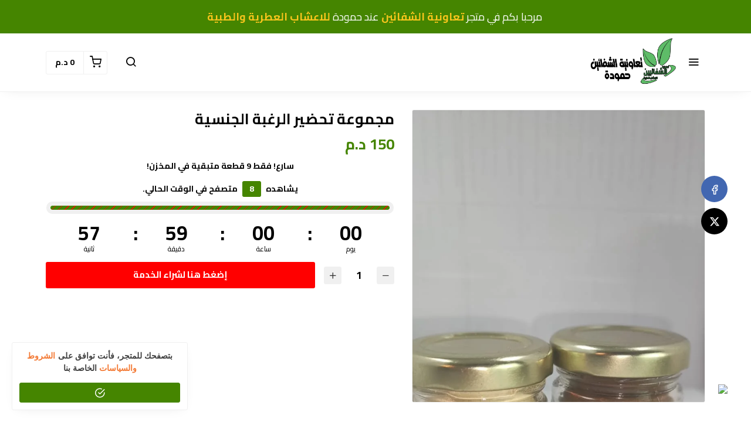

--- FILE ---
content_type: text/html; charset=UTF-8
request_url: https://chifayne.com/products/mjmoaa-9
body_size: 6652
content:
<!DOCTYPE html>
<html dir="rtl" lang="ar">
<head>
    <meta charset="utf-8">
    <meta http-equiv="X-UA-Compatible" content="IE=edge">
    <meta name="viewport" content="width=device-width, initial-scale=1" />
    <meta name="theme-color" content="#FFF" />
    <meta name="msapplication-navbutton-color" content="#FFF" />
    <meta name="apple-mobile-web-app-capable" content="yes" />
    <meta name="apple-mobile-web-app-status-bar-style" content="black-translucent" />
    <meta name="format-detection" content="telephone=no" />
    <meta name="csrf-token" content="TD1djJJFFDB6gfNvDM0vj89sdpquYGRALh5ZOd9V">
    <title>مجموعة 9</title>
<meta property="product:brand" content="تعاونية الشفائين حمودة – للأعشاب الطبية والعطرية">
<meta property="product:availability" content="in stock">
<meta property="product:condition" content="new">
<meta property="product:price:amount" content="150">
<meta property="product:price:currency" content="MAD">
<meta property="product:retailer_item_id" content="a876dae9-51d9-41d2-af65-91a894e0782f">
<meta property="og:title" content="مجموعة 9">
<meta property="og:url" content="https://chifayne.com/products/mjmoaa-9">
<meta property="og:price:amount" content="150">
<meta property="og:price:currency" content="MAD">
<meta property="og:image" content="https://cdn.youcan.shop/stores/8b84a2846407a3d9fec360dee3cf5fbb/products/KvyznkF2Jmo30VBHP4TENc5b6EWihkHpXuAc5cxS.jpeg">

<meta name="twitter:title" content="مجموعة 9">
<meta name="twitter:description" content="">
<meta name="twitter:image0" content="https://cdn.youcan.shop/stores/8b84a2846407a3d9fec360dee3cf5fbb/products/KvyznkF2Jmo30VBHP4TENc5b6EWihkHpXuAc5cxS.jpeg">
<script type="application/ld+json">{"@context":"https://schema.org","@type":"WebPage","name":"مجموعة 9","image":"https://cdn.youcan.shop/stores/8b84a2846407a3d9fec360dee3cf5fbb/products/KvyznkF2Jmo30VBHP4TENc5b6EWihkHpXuAc5cxS.jpeg"}</script>
            <link rel="icon" type="image/png" href="https://cdn.youcan.shop/stores/8b84a2846407a3d9fec360dee3cf5fbb/others/7iqIFHN58Ci5rOCgneRhswYjXXGdfp4oeSMmxFTc.png" />
        <style>
  :root {
                --primary-color: #458500FF;
                --light-primary-color: #458500FF;
                --dark-primary-color: #D0021B;
                --secondary-color: #DEC435;
                --body-background-color: #FFFFFF;
                --success-color: #00C853;
                --info-color: #40C4FF;
                --warning-color: #FFAB00;
                --danger-color: #F44336;
        }
</style>
    <link href="https://static4.youcan.shop/store-front/css/app.css?id=09abe8982d8f87593ee1aeab47a49c47" rel="stylesheet">
    <script async>
  (async () => {
    const now = new Date();
    now.setTime(now.getTime() + 1 * 3600 * 1000);

    const urls = [new URL('https://youcan.shop'), new URL(window.location)];
    let visitorId = '_unidentified_';

    try {
      const fpLib = await import('https://static4.youcan.shop/store-front/js/ycfp.js?id=8466e8c2b76dc8925a7bc6502f24f5e8');
      const fp = await fpLib.load();
      const res = await fp.get();
      visitorId = res.visitorId || '_unidentified_';
    } catch (error) {
    }

    urls.forEach(u => {
      document.cookie = `_ycfp=${visitorId}; expires=${now.toUTCString()}; path=/; domain=${u.hostname};`;
    });
  })();
</script>

    <style>
@keyframes shake-x {
0%, 100% {
-webkit-transform: translateZ(0);
transform: translateZ(0);
}
10%, 30%, 50%, 70%, 90% {
-webkit-transform: translate3d(-5px,0,0);
transform: translate3d(-5px,0,0);
}
20%, 40%, 60%, 80% {
-webkit-transform: translate3d(5px,0,0);
transform: translate3d(5px,0,0);
}
}
.single-product .single-submit.shaked {
animation: shake-x 2s ease infinite;
}
.single-product .single-submit.shaked:hover {
animation: none;
}
</style>
          <style>.single-product {padding-top: 30px;padding-bottom: 30px;background-color: #ffffff;color: #000000;}.single-product .single-visitors, .single-product .single-description, .single-product .single-quantity {color: #000000;}.single-product .more, .single-product .single-description a {color: #458500FF;}.single-product .single-title {color: #000000;}.single-product .single-price span.before {color: #747474;}.single-product .single-price span.after {color: #458500FF;}.single-product .single-submit {color: #ffffff;background-color: #ff0000;border-color: transparent;}.single-product .single-submit:hover {color: #ffffff;background-color: #ff0000;border-color: transparent;}.single-product .add-to-cart-section .quantity-handler {color: #333333;background-color: #f0f0f0;border-color: #f0f0f0;}.single-product .add-to-cart-section .quantity-handler:hover {color: #333333;background-color: #f0f0f0;border-color: f0f0f0;}.single-product .single-visitors b {background-color: #458500FF;}.single-product .textual-button [type=radio]:checked + label {background-color: #458500FF;border-color: #458500FF;}.single-product .single-progress span {background: repeating-linear-gradient(-45deg, #458500FF, #458500FF 7px, #ff0000 1px, #ff0000 8px);}.single-product .color-based-buttons.selected::after, .single-product .image-based-buttons.selected::after {border-color: #000000}</style>
</head>
			<link rel="preload" href="https://cdn.youcan.shop/stores/8b84a2846407a3d9fec360dee3cf5fbb/products/KvyznkF2Jmo30VBHP4TENc5b6EWihkHpXuAc5cxS.jpeg" as="image">
	<body>
  <div id="app">
    <cart-side-summary :initial-cart="{&quot;sub_total&quot;:0,&quot;count&quot;:0,&quot;one_page_checkout&quot;:false,&quot;created_at&quot;:&quot;2026-01-25T02:48:48.233512Z&quot;,&quot;items&quot;:{&quot;data&quot;:[]}}"></cart-side-summary>
    <!-- App header -->
          <div id="header-wrapper" class="header-wrapper" >
  <div
    class="notice-bar desktop-notice-bar"
    style="color: #ffffff; background-color: #458500FF;">
    <div class="container">
      <div class="fr-view">
        <p>&nbsp;<span style="font-size: 18px;">مرحبا بكم في متجر <strong><span style="color: rgb(250, 197, 28);">تعاونية الشفائين</span></strong> عند حمودة <strong><span style="color: rgb(250, 197, 28);">للاعشاب العطرية والطبية</span></strong></span></p>
      </div>
    </div>
  </div>
  <div
    class="notice-bar mobile-notice-bar"
    style="color: #ffffff; background-color: #458500FF;">
    <div class="container">
      <div class="fr-view">
        <p style="text-align: center;"><span style="font-size: 14px;">مرحبا بكم في متجر <strong><span style="color: rgb(250, 197, 28);">تعاونية الشفائين</span></strong> عند حمودة </span><span style="color: rgb(250, 197, 28);"><strong><span style="font-size: 14px;">للاعشاب العطرية والطبية</span></strong></span></p>
      </div>
    </div>
  </div>
  <div class="header-container">
        <header
      class="app-header"
      :class="{'search-active': showSearch, 'navigation-active': showNavigation}"
      id="app-header">
      <div class="main-bar desktop-bar" style="background-color: #ffffff;border-bottom: 1px solid #f0f0f0;">
  <div class="container">
          <div class="header-center">
                  <div class="header-element">
      <ul class="list-unstyled header-list">
              </ul>
    </div>
                  </div>
              <div class="header-left">
                  <div class="header-element">
        <a class="header-switcher" href="javascript:void(0)" role="button" @click="toggleNavigation()">
          <i class="yc yc-menu" style="color:#000000"></i>
        </a>
      </div>
                          <div class="header-element">
      <a class="header-brand" href="https://chifayne.com">
      <img src="https://cdn.youcan.shop/stores/8b84a2846407a3d9fec360dee3cf5fbb/others/frzXMJz20bNppHTc3g1ZIGOk5a35r47UzXWfFhch.png " alt="تعاونية الشفائين حمودة – للأعشاب الطبية والعطرية"/>
  </a>
    </div>
                  </div>
              <div class="header-right">
                  <div class="header-element">
      <a class="header-switcher" href="javascript:void(0)" role="button" @click="toggleSearch()">
        <i class="yc yc-search" style="color:#000000"></i>
      </a>
    </div>
                      <div class="header-element">
          </div>
                      <div class="header-element">
      <cart-dropdown color="#000000"></cart-dropdown>
    </div>
                </div>
      </div>
</div>
      <div class="main-bar mobile-bar" style="background-color: #ffffff;border-bottom: 1px solid #f0f0f0;">
  <div class="container">
              <div class="header-left">
                  <div class="header-element">
      <button class="header-switcher" @click="toggleNavigation()" aria-label="القائمة">
        <i class="yc yc-menu" style="color:#000000"></i>
      </button>
    </div>
                      <div class="header-element">
      <a class="header-brand" href="https://chifayne.com">
      <img src="https://cdn.youcan.shop/stores/8b84a2846407a3d9fec360dee3cf5fbb/others/frzXMJz20bNppHTc3g1ZIGOk5a35r47UzXWfFhch.png " alt="تعاونية الشفائين حمودة – للأعشاب الطبية والعطرية"/>
  </a>
    </div>
                  </div>
              <div class="header-right">
                  <div class="header-element">
      <button class="header-switcher" @click="toggleSearch()" aria-label="بحث">
        <i class="yc yc-search" style="color:#000000"></i>
      </button>
    </div>
                      <div class="header-element">
          </div>
                      <div class="header-element">
      <cart-dropdown color="#000000"></cart-dropdown>
    </div>
                  </div>
      </div>
</div>
      <div v-if="showNavigation" class="overlay" @click="toggleNavigation()"></div>
<nav class="side-navigation">
  <a class="navigation-brand" href="https://chifayne.com">
      <img src="https://cdn.youcan.shop/stores/8b84a2846407a3d9fec360dee3cf5fbb/others/frzXMJz20bNppHTc3g1ZIGOk5a35r47UzXWfFhch.png " alt="تعاونية الشفائين حمودة – للأعشاب الطبية والعطرية"/>
  </a>
  <form class="navigation-search" action="https://chifayne.com/search">
    <div class="search-input">
      <input type="search" placeholder="البحث عن منتج" required name="q">
      <button type="submit" aria-label="بحث">
        <i class="yc yc-search"></i>
      </button>
    </div>
  </form>
  <ul class="list-unstyled navigation-list">
                  <li>
          <a href="/">الصفحة الرئيسية</a>
        </li>
              <li>
          <a href="/collections/alaasl-alhr-altbyaay">العسل الحر الطبيعي</a>
        </li>
              <li>
          <a href="/collections/alaaashab-altbyaay">الأعشاب الطبيعية</a>
        </li>
              <li>
          <a href="/collections/alosfat-alaalajy">الوصفات العلاجية</a>
        </li>
              <li>
          <a href="/collections/alzyot-altbyaay">الزيوت الطبيعية</a>
        </li>
              <li>
          <a href="/collections/mntjat-altjmyl">منتجات التجميل</a>
        </li>
              <li>
          <a href="/pages/contact-us">اتصل بنا</a>
        </li>
            </ul>
  </nav>
      <form class="search-form" method="GET" action="https://chifayne.com/search">
		<div class="container">
			<div class="search-select">
				<select title="collections" name="collection">
					<option value="" selected>جميع التشكيلات</option>
											<option value="9ec09018-97d8-454d-a061-0a3bc6c2a443" >العسل الحر الطبيعي</option>
											<option value="77bcaa2a-fc58-46a0-afb7-a2a16eebbcdb" >الأعشاب الطبيعية</option>
											<option value="b8808ec5-4245-4a63-9260-4db1b3d4256f" >الوصفات العلاجية</option>
											<option value="88670ad6-cddd-4fd1-b1f4-167116df0d85" >الزيوت الطبيعية</option>
											<option value="18f9a47d-6508-4517-bf48-850d4e9a7daf" >منتجات التجميل</option>
									</select>
			</div>
			<div class="search-input">
				<input type="hidden" name="limit" value="12">
				<input type="search" placeholder="البحث عن منتج" required name="q" value="">
				<button class="search-submit" type="submit">
					<i class="yc yc-search"></i>
				</button>
			</div>
		</div>
	</form>
    </header>
      </div>
</div>
        <!-- Toast messages -->
<flash></flash>
    <!-- App content -->
    <main class="page-wrapper">
      	<div class="single-product">
		<product-show
			:product="{&quot;id&quot;:&quot;a876dae9-51d9-41d2-af65-91a894e0782f&quot;,&quot;name&quot;:&quot;\u0645\u062c\u0645\u0648\u0639\u0629 \u062a\u062d\u0636\u064a\u0631 \u0627\u0644\u0631\u063a\u0628\u0629 \u0627\u0644\u062c\u0646\u0633\u064a\u0629&quot;,&quot;slug&quot;:&quot;mjmoaa-9&quot;,&quot;public_url&quot;:&quot;https:\/\/chifayne.com\/products\/mjmoaa-9&quot;,&quot;thumbnail&quot;:&quot;https:\/\/cdn.youcan.shop\/stores\/8b84a2846407a3d9fec360dee3cf5fbb\/products\/KvyznkF2Jmo30VBHP4TENc5b6EWihkHpXuAc5cxS_md.jpeg&quot;,&quot;description&quot;:null,&quot;price&quot;:150,&quot;compare_at_price&quot;:null,&quot;has_variants&quot;:false,&quot;variants_count&quot;:1,&quot;variant_options&quot;:[],&quot;track_inventory&quot;:false,&quot;you_save_amount&quot;:0,&quot;meta&quot;:{&quot;title&quot;:&quot;\u0645\u062c\u0645\u0648\u0639\u0629 9&quot;,&quot;description&quot;:&quot;&quot;,&quot;images&quot;:[]},&quot;created_at&quot;:&quot;2023-06-16T00:47:09+00:00&quot;,&quot;has_related_products&quot;:false,&quot;related_products&quot;:[],&quot;product_settings&quot;:{&quot;enable_reviews&quot;:true,&quot;skip_to_checkout&quot;:true,&quot;sticky_on_mobile&quot;:false,&quot;sticky_on_desktop&quot;:false,&quot;read_more&quot;:false,&quot;enable_facebook_share&quot;:true,&quot;enable_twitter_share&quot;:true,&quot;enable_whatssap_share&quot;:true,&quot;enable_product_quantity_selector&quot;:true,&quot;related_products_section&quot;:false,&quot;direct_add_to_cart&quot;:false,&quot;cart_text&quot;:&quot;\u0625\u0636\u063a\u0637 \u0647\u0646\u0627 \u0644\u0634\u0631\u0627\u0621 \u0627\u0644\u062e\u062f\u0645\u0629&quot;,&quot;sections&quot;:[{&quot;key&quot;:&quot;title&quot;,&quot;show&quot;:true},{&quot;key&quot;:&quot;preview&quot;,&quot;show&quot;:true},{&quot;key&quot;:&quot;price&quot;,&quot;show&quot;:true},{&quot;key&quot;:&quot;variants&quot;,&quot;show&quot;:true},{&quot;key&quot;:&quot;scarcity&quot;,&quot;show&quot;:true},{&quot;key&quot;:&quot;visitors&quot;,&quot;show&quot;:true},{&quot;key&quot;:&quot;countdown&quot;,&quot;show&quot;:true},{&quot;key&quot;:&quot;description&quot;,&quot;show&quot;:true},{&quot;key&quot;:&quot;express-checkout&quot;,&quot;show&quot;:false},{&quot;key&quot;:&quot;add_to_cart&quot;,&quot;show&quot;:true}],&quot;visitors&quot;:{&quot;max&quot;:10,&quot;min&quot;:5},&quot;fakeStock&quot;:{&quot;max&quot;:10,&quot;min&quot;:5},&quot;time&quot;:{&quot;days&quot;:0,&quot;hours&quot;:1,&quot;minutes&quot;:0,&quot;seconds&quot;:0},&quot;style&quot;:{&quot;padding&quot;:{&quot;top&quot;:30,&quot;bottom&quot;:30},&quot;background&quot;:{&quot;color&quot;:&quot;#ffffff&quot;},&quot;text&quot;:{&quot;color&quot;:&quot;#000000&quot;},&quot;link&quot;:{&quot;color&quot;:&quot;#458500FF&quot;},&quot;title&quot;:{&quot;color&quot;:&quot;#000000&quot;},&quot;price&quot;:{&quot;before&quot;:{&quot;color&quot;:&quot;#747474&quot;},&quot;after&quot;:{&quot;color&quot;:&quot;#458500FF&quot;}},&quot;addToCart&quot;:{&quot;text&quot;:{&quot;color&quot;:&quot;#ffffff&quot;},&quot;background&quot;:{&quot;color&quot;:&quot;#ff0000&quot;},&quot;border&quot;:{&quot;color&quot;:&quot;transparent&quot;},&quot;hover&quot;:{&quot;text&quot;:{&quot;color&quot;:&quot;#ffffff&quot;},&quot;background&quot;:{&quot;color&quot;:&quot;#ff0000&quot;},&quot;border&quot;:{&quot;color&quot;:&quot;transparent&quot;}}},&quot;quantityButtons&quot;:{&quot;text&quot;:{&quot;color&quot;:&quot;#333333&quot;},&quot;background&quot;:{&quot;color&quot;:&quot;#f0f0f0&quot;},&quot;border&quot;:{&quot;color&quot;:&quot;#f0f0f0&quot;},&quot;hover&quot;:{&quot;text&quot;:{&quot;color&quot;:&quot;#333333&quot;},&quot;background&quot;:{&quot;color&quot;:&quot;#f0f0f0&quot;},&quot;border&quot;:{&quot;color&quot;:&quot;f0f0f0&quot;}}},&quot;primary&quot;:{&quot;color&quot;:&quot;#458500FF&quot;},&quot;secondary&quot;:{&quot;color&quot;:&quot;#ff0000&quot;},&quot;option&quot;:{&quot;border&quot;:{&quot;color&quot;:&quot;#000000&quot;}}},&quot;cart_safe_badges&quot;:null,&quot;one_page_checkout&quot;:false},&quot;images&quot;:[{&quot;id&quot;:&quot;f7a1e0ab-b7ac-4638-8928-316c2669cc6e&quot;,&quot;name&quot;:&quot;stores\/8b84a2846407a3d9fec360dee3cf5fbb\/products\/KvyznkF2Jmo30VBHP4TENc5b6EWihkHpXuAc5cxS.jpeg&quot;,&quot;type&quot;:1,&quot;url&quot;:&quot;https:\/\/cdn.youcan.shop\/stores\/8b84a2846407a3d9fec360dee3cf5fbb\/products\/KvyznkF2Jmo30VBHP4TENc5b6EWihkHpXuAc5cxS.jpeg&quot;,&quot;order&quot;:1,&quot;variations&quot;:{&quot;original&quot;:&quot;https:\/\/cdn.youcan.shop\/stores\/8b84a2846407a3d9fec360dee3cf5fbb\/products\/KvyznkF2Jmo30VBHP4TENc5b6EWihkHpXuAc5cxS.jpeg&quot;,&quot;sm&quot;:&quot;https:\/\/cdn.youcan.shop\/stores\/8b84a2846407a3d9fec360dee3cf5fbb\/products\/KvyznkF2Jmo30VBHP4TENc5b6EWihkHpXuAc5cxS_sm.jpeg&quot;,&quot;md&quot;:&quot;https:\/\/cdn.youcan.shop\/stores\/8b84a2846407a3d9fec360dee3cf5fbb\/products\/KvyznkF2Jmo30VBHP4TENc5b6EWihkHpXuAc5cxS_md.jpeg&quot;,&quot;lg&quot;:&quot;https:\/\/cdn.youcan.shop\/stores\/8b84a2846407a3d9fec360dee3cf5fbb\/products\/KvyznkF2Jmo30VBHP4TENc5b6EWihkHpXuAc5cxS_lg.jpeg&quot;}}],&quot;variants&quot;:[{&quot;id&quot;:&quot;8043f798-6f23-4bf3-9bff-ddd41323be96&quot;,&quot;product_id&quot;:&quot;a876dae9-51d9-41d2-af65-91a894e0782f&quot;,&quot;variations&quot;:{&quot;default&quot;:&quot;default&quot;},&quot;options&quot;:[&quot;default&quot;],&quot;values&quot;:[&quot;default&quot;],&quot;price&quot;:150,&quot;compare_at_price&quot;:null,&quot;weight&quot;:0,&quot;sku&quot;:null,&quot;inventory&quot;:0,&quot;is_default&quot;:false,&quot;image&quot;:{&quot;name&quot;:null,&quot;url&quot;:null}}],&quot;categories&quot;:[{&quot;name&quot;:&quot;\u0627\u0644\u0623\u0639\u0634\u0627\u0628 \u0627\u0644\u0637\u0628\u064a\u0639\u064a\u0629&quot;,&quot;image&quot;:&quot;stores\/8b84a2846407a3d9fec360dee3cf5fbb\/categories\/JfBY3BtzCo5bmDPyLVYGpQW1SsSLXGpQegb9rkwi.jpeg&quot;,&quot;slug&quot;:&quot;alaaashab-altbyaay&quot;,&quot;show_on_collection&quot;:true,&quot;public_url&quot;:null,&quot;description&quot;:null,&quot;has_parent&quot;:false,&quot;parent_id&quot;:null,&quot;is_default&quot;:false,&quot;images&quot;:{&quot;original&quot;:&quot;https:\/\/cdn.youcan.shop\/stores\/8b84a2846407a3d9fec360dee3cf5fbb\/categories\/JfBY3BtzCo5bmDPyLVYGpQW1SsSLXGpQegb9rkwi.jpeg&quot;,&quot;sm&quot;:&quot;https:\/\/cdn.youcan.shop\/stores\/8b84a2846407a3d9fec360dee3cf5fbb\/categories\/JfBY3BtzCo5bmDPyLVYGpQW1SsSLXGpQegb9rkwi_sm.jpeg&quot;,&quot;md&quot;:&quot;https:\/\/cdn.youcan.shop\/stores\/8b84a2846407a3d9fec360dee3cf5fbb\/categories\/JfBY3BtzCo5bmDPyLVYGpQW1SsSLXGpQegb9rkwi_md.jpeg&quot;,&quot;lg&quot;:&quot;https:\/\/cdn.youcan.shop\/stores\/8b84a2846407a3d9fec360dee3cf5fbb\/categories\/JfBY3BtzCo5bmDPyLVYGpQW1SsSLXGpQegb9rkwi_lg.jpeg&quot;},&quot;meta&quot;:{&quot;title&quot;:&quot;\u0627\u0644\u0623\u0639\u0634\u0627\u0628 \u0627\u0644\u0637\u0628\u064a\u0639\u064a\u0629&quot;,&quot;description&quot;:null,&quot;images&quot;:[],&quot;images_urls&quot;:[]}}]}"
			:sections="[&quot;title&quot;,&quot;preview&quot;,&quot;price&quot;,&quot;variants&quot;,&quot;scarcity&quot;,&quot;visitors&quot;,&quot;countdown&quot;,&quot;description&quot;,&quot;add_to_cart&quot;]"
			:product-settings="{&quot;enable_reviews&quot;:true,&quot;skip_to_checkout&quot;:true,&quot;sticky_on_mobile&quot;:false,&quot;sticky_on_desktop&quot;:false,&quot;read_more&quot;:false,&quot;enable_facebook_share&quot;:true,&quot;enable_twitter_share&quot;:true,&quot;enable_whatssap_share&quot;:true,&quot;enable_product_quantity_selector&quot;:true,&quot;related_products_section&quot;:false,&quot;direct_add_to_cart&quot;:false,&quot;cart_text&quot;:&quot;\u0625\u0636\u063a\u0637 \u0647\u0646\u0627 \u0644\u0634\u0631\u0627\u0621 \u0627\u0644\u062e\u062f\u0645\u0629&quot;,&quot;sections&quot;:[{&quot;key&quot;:&quot;title&quot;,&quot;show&quot;:true},{&quot;key&quot;:&quot;preview&quot;,&quot;show&quot;:true},{&quot;key&quot;:&quot;price&quot;,&quot;show&quot;:true},{&quot;key&quot;:&quot;variants&quot;,&quot;show&quot;:true},{&quot;key&quot;:&quot;scarcity&quot;,&quot;show&quot;:true},{&quot;key&quot;:&quot;visitors&quot;,&quot;show&quot;:true},{&quot;key&quot;:&quot;countdown&quot;,&quot;show&quot;:true},{&quot;key&quot;:&quot;description&quot;,&quot;show&quot;:true},{&quot;key&quot;:&quot;express-checkout&quot;,&quot;show&quot;:false},{&quot;key&quot;:&quot;add_to_cart&quot;,&quot;show&quot;:true}],&quot;visitors&quot;:{&quot;max&quot;:10,&quot;min&quot;:5},&quot;time&quot;:{&quot;days&quot;:0,&quot;hours&quot;:1,&quot;minutes&quot;:0,&quot;seconds&quot;:0},&quot;style&quot;:{&quot;padding&quot;:{&quot;top&quot;:30,&quot;bottom&quot;:30},&quot;background&quot;:{&quot;color&quot;:&quot;#ffffff&quot;},&quot;text&quot;:{&quot;color&quot;:&quot;#000000&quot;},&quot;link&quot;:{&quot;color&quot;:&quot;#458500FF&quot;},&quot;title&quot;:{&quot;color&quot;:&quot;#000000&quot;},&quot;price&quot;:{&quot;before&quot;:{&quot;color&quot;:&quot;#747474&quot;},&quot;after&quot;:{&quot;color&quot;:&quot;#458500FF&quot;}},&quot;addToCart&quot;:{&quot;text&quot;:{&quot;color&quot;:&quot;#ffffff&quot;},&quot;background&quot;:{&quot;color&quot;:&quot;#ff0000&quot;},&quot;border&quot;:{&quot;color&quot;:&quot;transparent&quot;},&quot;hover&quot;:{&quot;text&quot;:{&quot;color&quot;:&quot;#ffffff&quot;},&quot;background&quot;:{&quot;color&quot;:&quot;#ff0000&quot;},&quot;border&quot;:{&quot;color&quot;:&quot;transparent&quot;}}},&quot;quantityButtons&quot;:{&quot;text&quot;:{&quot;color&quot;:&quot;#333333&quot;},&quot;background&quot;:{&quot;color&quot;:&quot;#f0f0f0&quot;},&quot;border&quot;:{&quot;color&quot;:&quot;#f0f0f0&quot;},&quot;hover&quot;:{&quot;text&quot;:{&quot;color&quot;:&quot;#333333&quot;},&quot;background&quot;:{&quot;color&quot;:&quot;#f0f0f0&quot;},&quot;border&quot;:{&quot;color&quot;:&quot;f0f0f0&quot;}}},&quot;primary&quot;:{&quot;color&quot;:&quot;#458500FF&quot;},&quot;secondary&quot;:{&quot;color&quot;:&quot;#ff0000&quot;},&quot;option&quot;:{&quot;border&quot;:{&quot;color&quot;:&quot;#000000&quot;}}},&quot;cart_safe_badges&quot;:null,&quot;one_page_checkout&quot;:false,&quot;customStock&quot;:{&quot;max&quot;:10,&quot;min&quot;:5}}"
			:reviews="{&quot;data&quot;:[],&quot;meta&quot;:{&quot;pagination&quot;:{&quot;total&quot;:0,&quot;count&quot;:0,&quot;per_page&quot;:10,&quot;current_page&quot;:1,&quot;total_pages&quot;:1,&quot;links&quot;:{}}}}"
      :is-preview="false"
			:customer-country-code="&quot;US&quot;"
      			 view-content-event-id="chifayneF2vujyCwGuxtBgZXo77tkBC2Alp"         >
    </product-show>
    	</div>
    </main>
    <!-- App footer -->
          <footer class="footer " style="background-color: #fefefe;color: #000000;border-top: 1px solid #f0f0f0;">
  <div class="container">
          <div class="footer-brand">
        <a class="" href="https://chifayne.com">
      <img src="https://cdn.youcan.shop/stores/8b84a2846407a3d9fec360dee3cf5fbb/others/frzXMJz20bNppHTc3g1ZIGOk5a35r47UzXWfFhch.png " alt="تعاونية الشفائين حمودة – للأعشاب الطبية والعطرية"/>
  </a>
      </div>
      <div class="footer-body">
        <div class="is-grid grid-3">
                                    <div class="footer-item">
                <h3>الشروط والسياسات</h3>
                <ul class="list-unstyled footer-list">
                                      <li>
                      <a href="/pages/terms-and-conditions" style="color: #000000;">
                        شروط الاستخدام
                      </a>
                    </li>
                                      <li>
                      <a href="/pages/return-policy" style="color: #000000;">
                        سياسة الاستبدال والاسترجاع
                      </a>
                    </li>
                                      <li>
                      <a href="/pages/confidentiality" style="color: #000000;">
                        سياسة الخصوصية
                      </a>
                    </li>
                                  </ul>
              </div>
                          <div class="footer-item">
                <h3>عن المتجر</h3>
                <ul class="list-unstyled footer-list">
                                      <li>
                      <a href="/pages/about-us" style="color: #000000;">
                        من نحن
                      </a>
                    </li>
                                      <li>
                      <a href="/pages/how-to-pay" style="color: #000000;">
                        كيفية دفع
                      </a>
                    </li>
                                  </ul>
              </div>
                          <div class="footer-item">
                <h3>اتصل بنا</h3>
                <ul class="list-unstyled footer-list">
                                      <li>
                      <a href="/pages/contact-us" style="color: #000000;">
                        اتصل بنا
                      </a>
                    </li>
                                      <li>
                      <a href="/pages/faq" style="color: #000000;">
                        الأسئلة المتكررة
                      </a>
                    </li>
                                  </ul>
              </div>
                              </div>
      </div>
              <ul class="list-unstyled footer-social">
                                    <li>
                <a class="facebook" target="_blank" href="https://www.facebook.com/achifaaynehmouda/">
                  <i class="yc yc-facebook"></i>
                </a>
              </li>
                                                <li>
                <a class="twitter" target="_blank" href="https://www.youtube.com/@user-tm7rr1tr8y">
                  <i class="yc yc-twitter"></i>
                </a>
              </li>
                                                <li>
                <a class="instagram" target="_blank" href="https://www.instagram.com/chifaayne/">
                  <i class="yc yc-instagram"></i>
                </a>
              </li>
                                                <li>
                <a class="tiktok" target="_blank" href="https://www.tiktok.com/@achifaayne">
                  <i class="yc yc-tiktok"></i>
                </a>
              </li>
                              </ul>
            </div>
</footer>
        <!-- Hookables -->
          <cookie-consent message="&lt;p&gt;&lt;strong style=&quot;box-sizing: border-box; font-weight: 700; color: rgb(65, 65, 65); font-family: sans-serif; font-size: 14px; font-style: normal; font-variant-ligatures: normal; font-variant-caps: normal; letter-spacing: normal; orphans: 2; text-align: left; text-indent: 0px; text-transform: none; white-space: normal; widows: 2; word-spacing: 0px; -webkit-text-stroke-width: 0px; background-color: rgb(255, 255, 255); text-decoration-thickness: initial; text-decoration-style: initial; text-decoration-color: initial;&quot;&gt;بتصفحك للمتجر، فأنت توافق على&amp;nbsp;&lt;a href=&quot;https://seller-area.youcan.shop/pages/terms-and-conditions&quot; style=&quot;box-sizing: border-box; color: rgb(170, 46, 102); text-decoration: none; background-color: transparent; user-select: auto;&quot;&gt;&lt;span style=&quot;box-sizing: border-box; color: rgb(243, 121, 52);&quot;&gt;الشروط والسياسات&lt;/span&gt;&lt;/a&gt; الخاصة بنا&lt;/strong&gt; &lt;/p&gt;"></cookie-consent>
      </div>
  <script>
  // Here we set the whole Dotshop object
  window.Dotshop = {
    env: "production",
    assetsDomain: "https://static4.youcan.shop",
    store: {"name":"\u062a\u0639\u0627\u0648\u0646\u064a\u0629 \u0627\u0644\u0634\u0641\u0627\u0626\u064a\u0646 \u062d\u0645\u0648\u062f\u0629 \u2013 \u0644\u0644\u0623\u0639\u0634\u0627\u0628 \u0627\u0644\u0637\u0628\u064a\u0629 \u0648\u0627\u0644\u0639\u0637\u0631\u064a\u0629","country_code":null,"slug":"chifayne","online_settings":{"analytics":null,"fb_pixel":{"ids":[],"deliverability_rate":100,"conversion_type":1},"snap_pixel":{"ids":[],"deliverability_rate":100,"conversion_type":1},"tiktok_pixel":{"ids":[],"conversion_type":1,"deliverability_rate":100},"tiktok_events_apis":[],"google_analytics":{"ids":[],"deliverability_rate":100,"conversion_type":1},"footer":"<div style=\"position: fixed;right: 0px;bottom: 0px;width:70px;margin-right: 2.5rem;margin-bottom: 3rem;\">\r\n<a href=\"https:\/\/api.whatsapp.com\/send\/?phone=212651669269&text=\u0645\u0631\u062d\u0628\u0627%20\u0623\u0633\u062a\u0627\u0630%20\u062d\u0645\u0648\u062f\u0629%20\u0627\u0631\u064a\u062f%20\u0627\u0633\u062a\u0634\u0627\u0631\u0629%20\u0627\u0648%20\u0634\u0631\u0627\u0621%20\u0645\u0646\u062a\u062c%20\u0645\u0646\u0643%20\u0648\u0634\u0643\u0631\u0627\">\r\n        <img src=\"https:\/\/cdn4.iconfinder.com\/data\/icons\/social-media-flat-7\/64\/Social-media_Whatsapp-512.png\">\r\n    <\/a>\r\n<\/div>\r\n\r\n<script>\r\nsetInterval(function(){ document.querySelector('.single-product .single-submit').classList.toggle('shaked');\r\n}, 5000);\r\n<\/script>","header":"<style>\r\n@keyframes shake-x {\r\n0%, 100% {\r\n-webkit-transform: translateZ(0);\r\ntransform: translateZ(0);\r\n}\r\n10%, 30%, 50%, 70%, 90% {\r\n-webkit-transform: translate3d(-5px,0,0);\r\ntransform: translate3d(-5px,0,0);\r\n}\r\n20%, 40%, 60%, 80% {\r\n-webkit-transform: translate3d(5px,0,0);\r\ntransform: translate3d(5px,0,0);\r\n}\r\n}\r\n.single-product .single-submit.shaked {\r\nanimation: shake-x 2s ease infinite;\r\n}\r\n.single-product .single-submit.shaked:hover {\r\nanimation: none;\r\n}\r\n<\/style>","notifications":true,"pixels_global_config":{"contentId":"product_id"}},"multicurrency_settings":{"isMulticurrencyActive":false,"usePrecision":false},"domain":{"name":"chifayne.com"},"currencyPrecision":false},
    customer: false,
    csrfToken: "TD1djJJFFDB6gfNvDM0vj89sdpquYGRALh5ZOd9V",
    locale: "ar_SA",
    currency: {"code":"MAD","symbol":"\u062f.\u0645"},
    customerCurrency: {"code":"MAD","symbol":"\u062f.\u0645"},
    font: {"menu":{"text":"Cairo","value":"Cairo","category":"sans-serif"},"body":{"text":"Cairo","value":"Cairo","category":"sans-serif"}},
    features: null,
  }
</script>


<script src="https://static4.youcan.shop/api/languages-chifayne.json?timestamp=1683470283"></script>

      <script type='application/ld+json'>
  {"@context":"https://schema.org/","name":"\u0645\u062c\u0645\u0648\u0639\u0629 \u062a\u062d\u0636\u064a\u0631 \u0627\u0644\u0631\u063a\u0628\u0629 \u0627\u0644\u062c\u0646\u0633\u064a\u0629","description":"","image":"https://cdn.youcan.shop/stores/8b84a2846407a3d9fec360dee3cf5fbb/products/KvyznkF2Jmo30VBHP4TENc5b6EWihkHpXuAc5cxS.jpeg","@type":"Product","category":"\u0627\u0644\u0623\u0639\u0634\u0627\u0628 \u0627\u0644\u0637\u0628\u064a\u0639\u064a\u0629","offers":{"@type":"Offer","priceCurrency":"MAD","price":150,"seller":{"@type":"Store","name":"\u062a\u0639\u0627\u0648\u0646\u064a\u0629 \u0627\u0644\u0634\u0641\u0627\u0626\u064a\u0646 \u062d\u0645\u0648\u062f\u0629 \u2013 \u0644\u0644\u0623\u0639\u0634\u0627\u0628 \u0627\u0644\u0637\u0628\u064a\u0629 \u0648\u0627\u0644\u0639\u0637\u0631\u064a\u0629","image":"https://cdn.youcan.shop/stores/8b84a2846407a3d9fec360dee3cf5fbb/others/frzXMJz20bNppHTc3g1ZIGOk5a35r47UzXWfFhch.png","logo":"https://cdn.youcan.shop/stores/8b84a2846407a3d9fec360dee3cf5fbb/others/frzXMJz20bNppHTc3g1ZIGOk5a35r47UzXWfFhch.png"}}}
</script>
    <script src="https://static4.youcan.shop/store-front/js/bootstrap.js?id=2293d2e11438ec34d5c210c1c16757ef"></script>
  <script src="https://static4.youcan.shop/store-front/js/app.js?id=35d895fe9eeecfdea2cd1c487e5ef414"></script>
  <script src="https://static4.youcan.shop/store-front/js/product/app.js?id=7e8f9fd006990c8afb2ee017c708c6f4"></script>
<!-- Custom JavaScript code -->
<div style="position: fixed;right: 0px;bottom: 0px;width:70px;margin-right: 2.5rem;margin-bottom: 3rem;">
<a href="https://api.whatsapp.com/send/?phone=212651669269&text=مرحبا%20أستاذ%20حمودة%20اريد%20استشارة%20او%20شراء%20منتج%20منك%20وشكرا">
        <img src="https://cdn4.iconfinder.com/data/icons/social-media-flat-7/64/Social-media_Whatsapp-512.png">
    </a>
</div>

<script>
setInterval(function(){ document.querySelector('.single-product .single-submit').classList.toggle('shaked');
}, 5000);
</script>

<!-- Google Analytics code -->

</body>
</html>
